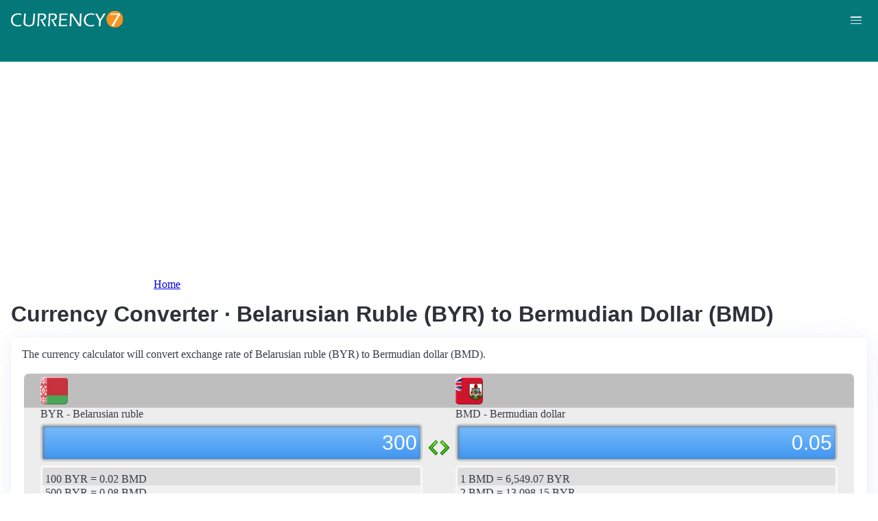

--- FILE ---
content_type: text/html; charset=UTF-8
request_url: https://currency7.com/BYR-to-BMD-exchange-rate-converter?amount=300
body_size: 3906
content:
<!DOCTYPE html>
<html lang="en" dir="ltr">
  <head>
    <meta charset="utf-8" />
<meta name="Generator" content="Drupal 10 (https://www.drupal.org)" />
<meta name="MobileOptimized" content="width" />
<meta name="HandheldFriendly" content="true" />
<meta name="viewport" content="width=device-width, initial-scale=1.0" />
<link rel="alternate" hreflang="en" href="https://currency7.com/byr-to-bmd-exchange-rate-converter" />
<link rel="alternate" hreflang="zh-hans" href="https://currency7.com/cn/byr-to-bmd-exchange-rate-converter" />
<link rel="alternate" hreflang="zh-hant" href="https://currency7.com/big5/byr-to-bmd-exchange-rate-converter" />
<link rel="alternate" hreflang="ja" href="https://currency7.com/ja/byr-to-bmd-exchange-rate-converter" />
<link rel="alternate" hreflang="ar" href="https://currency7.com/ar-ar/byr-to-bmd-exchange-rate-converter" />
<link rel="alternate" hreflang="fr" href="https://currency7.com/fr-fr/byr-to-bmd-exchange-rate-converter" />
<link rel="alternate" hreflang="de" href="https://currency7.com/de-de/byr-to-bmd-exchange-rate-converter" />
<link rel="alternate" hreflang="ko" href="https://currency7.com/ko/byr-to-bmd-exchange-rate-converter" />
<link rel="alternate" hreflang="pt" href="https://currency7.com/pt-pt/byr-to-bmd-exchange-rate-converter" />
<link rel="alternate" hreflang="ru" href="https://currency7.com/ru-ru/byr-to-bmd-exchange-rate-converter" />
<link rel="alternate" hreflang="es" href="https://currency7.com/es-es/byr-to-bmd-exchange-rate-converter" />
<link rel="alternate" hreflang="tr" href="https://currency7.com/tr-tr/byr-to-bmd-exchange-rate-converter" />
<link rel="canonical" href="https://currency7.com/byr-to-bmd-exchange-rate-converter" />
<link rel="shortlink" href="https://currency7.com/node/9252" />

    <title>Currency Converter · Belarusian Ruble (BYR) to Bermudian Dollar (BMD) | Currency Converter</title>
    <link rel="stylesheet" media="all" href="/sites/default/files/css/css_hHLzbrKNQEi6pGe41U3l5L16jyVku-yraMXTJgdYr0g.css?delta=0&amp;language=en&amp;theme=seahawk&amp;include=eJwrriwuSc3VT0osTtUpTk3MSCzP1k_PyU9KzNEtLqnMycxLhwsXFxcllqTChAGFMxZf" />
<link rel="stylesheet" media="all" href="/sites/default/files/css/css_dQjdompQfYZK8Cc0uNa3M-5CFjXBDQoNS-AZlUhu7vU.css?delta=1&amp;language=en&amp;theme=seahawk&amp;include=eJwrriwuSc3VT0osTtUpTk3MSCzP1k_PyU9KzNEtLqnMycxLhwsXFxcllqTChAGFMxZf" />

    
	
	<!-- Google tag (gtag.js) -->
	<script async src="https://www.googletagmanager.com/gtag/js?id=G-65929CP6W9"></script>
	<script>
	  window.dataLayer = window.dataLayer || [];
	  function gtag(){dataLayer.push(arguments);}
	  gtag('js', new Date());

	  gtag('config', 'G-65929CP6W9');
	</script>
	<!-- Google tag (gtag.js) end -->

    <script async src="https://pagead2.googlesyndication.com/pagead/js/adsbygoogle.js?client=ca-pub-3515318982325310" crossorigin="anonymous"></script>
  </head>
  <body>
        <a href="#main-content" class="visually-hidden focusable">
      Skip to main content
    </a>
    
      <div class="dialog-off-canvas-main-canvas" data-off-canvas-main-canvas>
    <div class="layout-container">

  <header role="banner">
      <div>
    <div id="block-seahawk-site-branding">
  
    
        <a href="/" rel="home" class="site-logo">
      <img src="/themes/custom/seahawk/images/logo.png" alt="Home" fetchpriority="high" />
    </a>
        <a href="/" rel="home" class="site-name">Currency Converter</a>
    
</div>

  </div>

    <div class="mobile-buttons"><a href="#block-seahawk-main-menu"><button><span></span><span></span><span></span></button></a></div>
    
    
  </header>

    <div>
    <div id="block-seahawk-breadcrumbs">
  
    
        <nav role="navigation" aria-labelledby="system-breadcrumb">
    <h2 id="system-breadcrumb" class="visually-hidden">Breadcrumb</h2>
    <ol>
          <li>
                  <a href="/">Home</a>
              </li>
        </ol>
  </nav>

  </div>

  </div>


    <div>
    <div data-drupal-messages-fallback class="hidden"></div>

  </div>


  

  <main role="main">
    <a id="main-content" tabindex="-1"></a>
    <div class="layout-content">
        <div>
    <div id="block-seahawk-page-title">
  
    
      
  <h1>
<span>Currency Converter · Belarusian Ruble (BYR) to Bermudian Dollar (BMD)</span>
</h1>


  </div>
<div id="block-seahawk-content">
  
    
      
<article>

  
    

  
  <div>
    
  </div>

  <div id="ssrate-container">
    			<p>The currency calculator will convert exchange rate of Belarusian ruble (BYR) to Bermudian dollar (BMD).</p>

<div class="one-to-one">
  <div class="top-displays">
    <div class="flag-icons">
      <div class="flagicon-a"> <span class="byr fg" style="background:url(/themes/custom/seahawk/images/home/icon_BYR.png) 0 0px no-repeat; background-size:contain;"></span> </div>
      <div class="flagicon-b"> <span class="bmd fg" style="background:url(/themes/custom/seahawk/images/home/icon_BMD.png) 0 0px no-repeat; background-size:contain;"></span> </div>
    </div>
    <div class="labels">
      <label class="label-a">BYR - Belarusian ruble</label>
      <label class="label-b">BMD - Bermudian dollar</label>
    </div>
    <div class="displays">
      <input type="text" id="base-input" class="base-input" value=4596.1405399217 />
      <input type="text" id="target-input" class="target-input" value=0.7018000000 />
    </div>
  </div>
  <div class="quick-rate">
    <ul class="quick-rate-a">
      <li>100 BYR = 0.02 BMD</li><li class='even'>500 BYR = 0.08 BMD</li><li>1,000 BYR = 0.15 BMD</li><li class='even'>5,000 BYR = 0.76 BMD</li><li>10,000 BYR = 1.53 BMD</li><li class='even'>20,000 BYR = 3.05 BMD</li><li>50,000 BYR = 7.63 BMD</li><li class='even'>80,000 BYR = 12.22 BMD</li><li>100,000 BYR = 15.27 BMD</li><li class='even'>200,000 BYR = 30.54 BMD</li><li>500,000 BYR = 76.35 BMD</li><li class='even'>1,000,000 BYR = 152.69 BMD</li><li>2,000,000 BYR = 305.39 BMD</li><li class='even'>5,000,000 BYR = 763.47 BMD</li><li>10,000,000 BYR = 1,526.93 BMD</li>
    </ul>
    <ul class="quick-rate-b">
      <li>1 BMD = 6,549.07 BYR</li><li class='even'>2 BMD = 13,098.15 BYR</li><li>3 BMD = 19,647.22 BYR</li><li class='even'>5 BMD = 32,745.37 BYR</li><li>10 BMD = 65,490.75 BYR</li><li class='even'>20 BMD = 130,981.49 BYR</li><li>25 BMD = 163,726.86 BYR</li><li class='even'>50 BMD = 327,453.73 BYR</li><li>100 BMD = 654,907.46 BYR</li><li class='even'>200 BMD = 1,309,814.92 BYR</li><li>250 BMD = 1,637,268.64 BYR</li><li class='even'>300 BMD = 1,964,722.37 BYR</li><li>500 BMD = 3,274,537.29 BYR</li><li class='even'>600 BMD = 3,929,444.75 BYR</li><li>1,000 BMD = 6,549,074.58 BYR</li>
    </ul>
  </div>
</div>
<div class="ss-links">
  <a href="/bwp-to-mxn-exchange-rate-converter">exchange rate Botswana pula Mexican peso</a><a href="/bwp-to-djf-exchange-rate-converter">Botswana pula Djiboutian Franc conversion</a><a href="/srd-to-rub-exchange-rate-converter">convert SRD to RUB</a><a href="/btn-to-cop-exchange-rate-converter">Bhutan Colombia exchange rate</a><a href="/bsd-to-szl-exchange-rate-converter">BSD in SZL</a><a href="/bsd-to-irr-exchange-rate-converter">Bahamas Iran money calculator</a><a href="/brl-to-lak-exchange-rate-converter">BRL LAK money converter</a><a href="/sll">Sierra Leone currency</a><a href="/ngn-to-exchange-rate">Nigeria currency</a><a href="/">rupee prices</a>
</div>
<h2>Link to BYR/BMD page</h2>
<p>
  <label>Copy below code and paste to your webpage</label><br />
  <textarea id="ss-code-300"> &lt;a href="https://currency7.com/BYR-to-BMD-exchange-rate-converter?amount=300"&gt;300 BYR in BMD&lt;/a&gt; </textarea>
  <button id="copyClipBtn">Copy to Clipboard</button>
  </p>
<p>
  <label>How does it look like?</label>
  <a href="https://currency7.com/BYR-to-BMD-exchange-rate-converter?amount=300">300 BYR in BMD</a> </p>

<h2>Popular BYR pairs</h2>
<p>
<ul class="one-paring">
  <li><a href='/BYR-to-USD-exchange-rate-converter'>BYR / USD</a></li><li><a href='/BYR-to-EUR-exchange-rate-converter'>BYR / EUR</a></li><li><a href='/BYR-to-JPY-exchange-rate-converter'>BYR / JPY</a></li><li><a href='/BYR-to-GBP-exchange-rate-converter'>BYR / GBP</a></li><li><a href='/BYR-to-AUD-exchange-rate-converter'>BYR / AUD</a></li><li><a href='/BYR-to-CHF-exchange-rate-converter'>BYR / CHF</a></li><li><a href='/BYR-to-CAD-exchange-rate-converter'>BYR / CAD</a></li><li><a href='/BYR-to-HKD-exchange-rate-converter'>BYR / HKD</a></li><li><a href='/BYR-to-SEK-exchange-rate-converter'>BYR / SEK</a></li><li><a href='/BYR-to-NZD-exchange-rate-converter'>BYR / NZD</a></li><li><a href='/BYR-to-KRW-exchange-rate-converter'>BYR / KRW</a></li><li><a href='/BYR-to-SGD-exchange-rate-converter'>BYR / SGD</a></li><li><a href='/BYR-to-NOK-exchange-rate-converter'>BYR / NOK</a></li><li><a href='/BYR-to-MXN-exchange-rate-converter'>BYR / MXN</a></li><li><a href='/BYR-to-INR-exchange-rate-converter'>BYR / INR</a></li><li><a href='/BYR-to-ZAR-exchange-rate-converter'>BYR / ZAR</a></li><li><a href='/BYR-to-CNY-exchange-rate-converter'>BYR / CNY</a></li><li><a href='/BYR-to-AED-exchange-rate-converter'>BYR / AED</a></li><li><a href='/BYR-to-RUB-exchange-rate-converter'>BYR / RUB</a></li><li><a href='/BYR-to-XAF-exchange-rate-converter'>BYR / XAF</a></li><li><a href='/BYR-to-XCD-exchange-rate-converter'>BYR / XCD</a></li>
</ul>
</p>

<div class="one-one-desc">
    	<div><h2>Belarusian ruble</h2><br />The Belarusian ruble (BYR) is the currency of Belarus. The currency code is BYR and currency symbol is Br. The Belarusian ruble is subdivided into 100 kapeyka. The Belarusian ruble coins are issued only for commemorative purpose. Frequently used Belarusian ruble banknotes are in denominations of 100 rubles, 500 rubles, 1000 rubles, 5000 rubles, 10000 rubles, 20000 rubles, 50000 rubles, 100000 rubles. </div>
        <div><h2>Bermudian dollar</h2><br />The Bermudian dollar (customarily known as Bermuda dollar) (BMD) is the currency of Bermuda (UK). The currency code is BMD and currency symbol is BD$.  The Bermudian dollar (Bermuda dollar) is subdivided into 100 cents (singular: cent; symbol: ¢ or c). Frequently used Bermudian dollar (Bermuda dollar) coins are in denominations of BD$1, 1¢, 5¢, 10¢, 25¢. Frequently used Bermudian dollar (Bermuda dollar) banknotes are in denominations of BD$2, BD$5, BD$10, BD$20, BD$50, BD$100. </div>
</div>  </div>

</article>

  </div>

  </div>

    </div>
          <aside class="layout-sidebar-first" role="complementary">
          <div>
    <nav role="navigation" aria-labelledby="block-seahawk-main-menu-menu" id="block-seahawk-main-menu">
            
  <h2 class="visually-hidden" id="block-seahawk-main-menu-menu">Main navigation</h2>
  

        
              <ul>
              <li>
        <a href="/" data-drupal-link-system-path="&lt;front&gt;">Home</a>
              </li>
          <li>
        <a href="/classical-currency-converter" data-drupal-link-system-path="node/249533">CCC</a>
              </li>
          <li>
        <a href="/currency-list" data-drupal-link-system-path="node/7">Currency+</a>
              </li>
          <li>
        <a href="/historical-exchange-rate-charts" data-drupal-link-system-path="node/100084">Charts</a>
              </li>
          <li>
        <a href="/link-to-us" data-drupal-link-system-path="node/4">Widgets</a>
              </li>
        </ul>
  


  </nav>

  </div>

      </aside>
    
          <aside class="layout-sidebar-second" role="complementary">
          <div>
    <div id="block-seahawk-popularcurrency1">
  
    
      
            <div><div class="popCurr">                
<ul>
<li><a href="/usd"><span class="usd-s fgs"></span><span>USD - United States dollar</span></a></li>
<li><a href="/eur"><span class="eur-s fgs"></span><span>EUR - Euro</span></a></li>
<li><a href="/gbp"><span class="gbp-s fgs"></span><span>GBP - British pound sterling</span></a></li>
<li><a href="/chf"><span class="chf-s fgs"></span><span>CHF - Swiss franc</span></a></li>
<li><a href="/jpy"><span class="jpy-s fgs"></span><span>JPY - Japanese yen</span></a></li>
<li><a href="/cad"><span class="cad-s fgs"></span><span>CAD - Canadian dollar</span></a></li>
<li><a href="/aud"><span class="aud-s fgs"></span><span>AUD - Australian dollar</span></a></li>
<li><a href="/nzd"><span class="nzd-s fgs"></span><span>NZD - New Zealand dollar</span></a></li>
<li><a href="/brl"><span class="brl-s fgs"></span><span>BRL - Brazilian real</span></a></li>
<li><a href="/cny"><span class="cny-s fgs"></span><span>CNY - Chinese yuan renminbi</span></a></li>
<li><a href="/rub"><span class="rub-s fgs"></span><span>RUB - Russian rouble</span></a></li>
<li><a href="/inr"><span class="inr-s fgs"></span><span>INR - Indian rupee</span></a></li>
<li><a href="/aed"><span class="aed-s fgs"></span><span>AED - United Arab Emirates dirham</span></a></li>
<li><a href="/hkd"><span class="hkd-s fgs"></span><span>HKD - Hong Kong dollar</span></a></li>
<li><a href="/sgd"><span class="sgd-s fgs"></span><span>SGD - Singapore dollar</span></a></li>
<li><a href="/lvl"><span class="lvl-s fgs"></span><span>LVL - Latvian lats</span></a></li>
<li><a href="/mxn"><span class="mxn-s fgs"></span><span>MXN - Mexican peso</span></a></li>
<li><a href="/zar"><span class="zar-s fgs"></span><span>ZAR - South Africa rand</span></a></li>
<li><a href="/btc"><span class="btc-s fgs"></span><span>BTC - Bitcoin</span></a></li>                
                
  </ul>
                    <div class="clear"></div>
</div></div>
      
  </div>

  </div>

      </aside>
    
  </main>

      <footer role="contentinfo">
        <div>
    <div id="block-seahawk-copyright">
  
    
      
            <div><div class="footer-lower">
<div class="common-links">
<a href="/">Home</a><span>&nbsp;&nbsp;&nbsp;| &nbsp;&nbsp;&nbsp;</span>
<a href="/currency-list">Currency+</a><span>&nbsp;&nbsp;&nbsp;| &nbsp;&nbsp;&nbsp;</span>
<a href="/historical-exchange-rate-charts">Charts</a><span>&nbsp;&nbsp;&nbsp;| &nbsp;&nbsp;&nbsp;</span>
<a href="/link-to-us">Widgets</a><span>&nbsp;&nbsp;&nbsp;| &nbsp;&nbsp;&nbsp;</span>
<a href="/help">Help</a><span>&nbsp;&nbsp;&nbsp;| &nbsp;&nbsp;&nbsp;</span>
<a href="/contact">Contact</a><span>&nbsp;&nbsp;&nbsp;| &nbsp;&nbsp;&nbsp;</span>
<a href="/terms">Terms</a>
</div>
<br>
<div class="copyrights">© Copyright 2024, all rights reserved. <br> www.currency7.com</div>
</div></div>
      
  </div>

  </div>

    </footer>
  
</div>
  </div>

    
    <script src="/sites/default/files/js/js_dS4oKjaRAoIvyNBsggkveuYCyyxMMAGXM-w2dwuSbS0.js?scope=footer&amp;delta=0&amp;language=en&amp;theme=seahawk&amp;include=eJwrriwuSc3VT0osTtUpTk3MSCzP1k_PyU9KzNEtLqnMycxLhwsXFxcllqTChAGFMxZf"></script>

  </body>
</html>


--- FILE ---
content_type: text/html; charset=utf-8
request_url: https://www.google.com/recaptcha/api2/aframe
body_size: 263
content:
<!DOCTYPE HTML><html><head><meta http-equiv="content-type" content="text/html; charset=UTF-8"></head><body><script nonce="vsbNehsIDYsWidb4WDrcng">/** Anti-fraud and anti-abuse applications only. See google.com/recaptcha */ try{var clients={'sodar':'https://pagead2.googlesyndication.com/pagead/sodar?'};window.addEventListener("message",function(a){try{if(a.source===window.parent){var b=JSON.parse(a.data);var c=clients[b['id']];if(c){var d=document.createElement('img');d.src=c+b['params']+'&rc='+(localStorage.getItem("rc::a")?sessionStorage.getItem("rc::b"):"");window.document.body.appendChild(d);sessionStorage.setItem("rc::e",parseInt(sessionStorage.getItem("rc::e")||0)+1);localStorage.setItem("rc::h",'1769915109115');}}}catch(b){}});window.parent.postMessage("_grecaptcha_ready", "*");}catch(b){}</script></body></html>